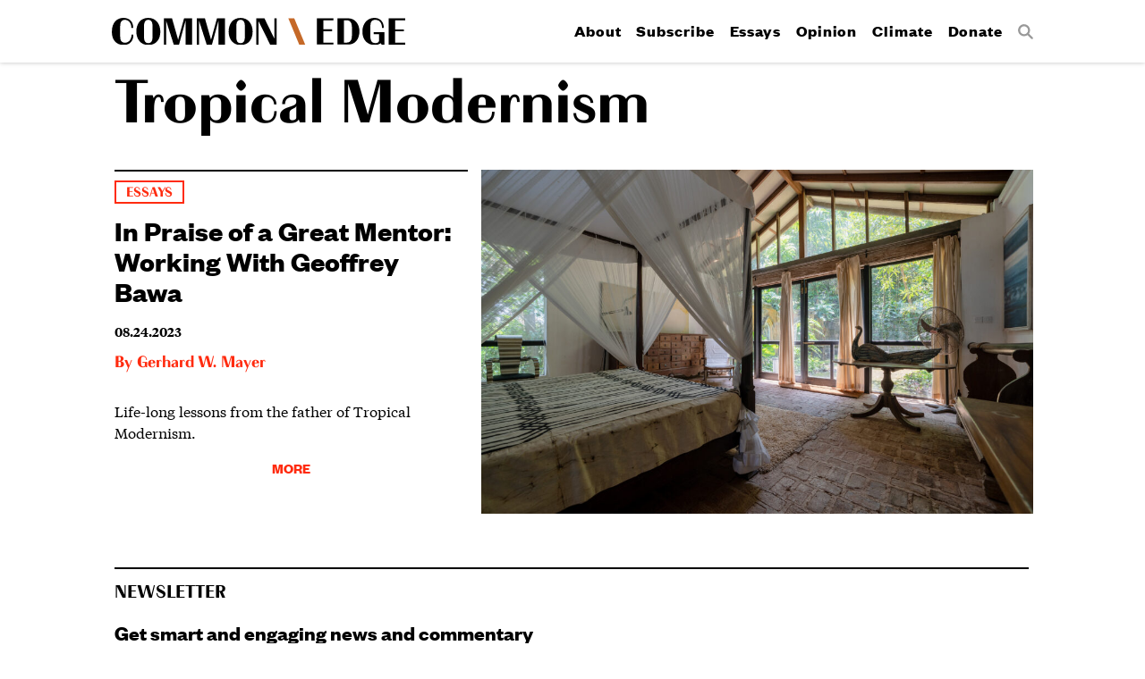

--- FILE ---
content_type: text/html; charset=UTF-8
request_url: https://commonedge.org/tag/tropical-modernism/
body_size: 7319
content:
<!doctype html>
<html>
<head>

<!-- Website by http://once-future.com | http://martyspellerberg.com -->

<meta http-equiv="Content-Type" content="text/html; charset=UTF-8" />
<meta name="viewport" content="width=device-width, initial-scale=1.0">

<link rel="shortcut icon" href="https://commonedge.org/wp-content/themes/commonedge/images/favicons/favicon.ico">
<link rel="mask-icon" href="https://commonedge.org/wp-content/themes/commonedge/images/favicons/favicon.svg" color="#000000">
<link rel="apple-touch-icon" sizes="180x180" href="https://commonedge.org/wp-content/themes/commonedge/images/favicons/favicon-180.png" />
<link rel="apple-touch-icon" sizes="152x152" href="https://commonedge.org/wp-content/themes/commonedge/images/favicons/favicon-152.png" />
<link rel="apple-touch-icon" sizes="144x144" href="https://commonedge.org/wp-content/themes/commonedge/images/favicons/favicon-144.png" />
<link rel="apple-touch-icon" sizes="120x120" href="https://commonedge.org/wp-content/themes/commonedge/images/favicons/favicon-120.png" />
<link rel="apple-touch-icon" sizes="76x76" href="https://commonedge.org/wp-content/themes/commonedge/images/favicons/favicon-76.png" />
<link rel="apple-touch-icon" href="https://commonedge.org/wp-content/themes/commonedge/images/favicons/favicon-60.png" />
<meta name="application-name" content="Common Edge"/> 
<meta name="msapplication-TileColor" content="#000000"/> 
<meta name="msapplication-TileImage" content="https://commonedge.org/wp-content/themes/commonedge/images/favicons/favicon-144.png"/><!-- parts/meta.php -->


<meta name="author" content="Gerhard W. Mayer" />

<!--
	<meta property="fb:app_id" content="your_app_id" />
	<meta property="fb:admins" content="your_admin_id" /> -->
	<meta property="og:url" content="https://commonedge.org/in-praise-of-a-great-mentor-working-with-geoffrey-bawa/"/>
	<meta property="og:site_name" content="Common Edge" />
	<meta property="og:description" content="" />
	<meta property="og:type" content="website" />
	<meta property="og:image" content="https://commonedge.org/wp-content/themes/commonedge/images/favicons/favicon-180.png" />

<!-- Google Tag Manager -->
<script>(function(w,d,s,l,i){w[l]=w[l]||[];w[l].push({'gtm.start':
new Date().getTime(),event:'gtm.js'});var f=d.getElementsByTagName(s)[0],
j=d.createElement(s),dl=l!='dataLayer'?'&l='+l:'';j.async=true;j.src=
'https://www.googletagmanager.com/gtm.js?id='+i+dl;f.parentNode.insertBefore(j,f);
})(window,document,'script','dataLayer','GTM-TBXSL9M');</script>
<!-- End Google Tag Manager -->

<title>Tropical Modernism &#8211; Common Edge</title>
<meta name='robots' content='max-image-preview:large' />
<link rel="alternate" type="application/rss+xml" title="Common Edge &raquo; Tropical Modernism Tag Feed" href="https://commonedge.org/tag/tropical-modernism/feed/" />
<style id='wp-img-auto-sizes-contain-inline-css' type='text/css'>
img:is([sizes=auto i],[sizes^="auto," i]){contain-intrinsic-size:3000px 1500px}
/*# sourceURL=wp-img-auto-sizes-contain-inline-css */
</style>
<style id='wp-emoji-styles-inline-css' type='text/css'>

	img.wp-smiley, img.emoji {
		display: inline !important;
		border: none !important;
		box-shadow: none !important;
		height: 1em !important;
		width: 1em !important;
		margin: 0 0.07em !important;
		vertical-align: -0.1em !important;
		background: none !important;
		padding: 0 !important;
	}
/*# sourceURL=wp-emoji-styles-inline-css */
</style>
<style id='wp-block-library-inline-css' type='text/css'>
:root{--wp-block-synced-color:#7a00df;--wp-block-synced-color--rgb:122,0,223;--wp-bound-block-color:var(--wp-block-synced-color);--wp-editor-canvas-background:#ddd;--wp-admin-theme-color:#007cba;--wp-admin-theme-color--rgb:0,124,186;--wp-admin-theme-color-darker-10:#006ba1;--wp-admin-theme-color-darker-10--rgb:0,107,160.5;--wp-admin-theme-color-darker-20:#005a87;--wp-admin-theme-color-darker-20--rgb:0,90,135;--wp-admin-border-width-focus:2px}@media (min-resolution:192dpi){:root{--wp-admin-border-width-focus:1.5px}}.wp-element-button{cursor:pointer}:root .has-very-light-gray-background-color{background-color:#eee}:root .has-very-dark-gray-background-color{background-color:#313131}:root .has-very-light-gray-color{color:#eee}:root .has-very-dark-gray-color{color:#313131}:root .has-vivid-green-cyan-to-vivid-cyan-blue-gradient-background{background:linear-gradient(135deg,#00d084,#0693e3)}:root .has-purple-crush-gradient-background{background:linear-gradient(135deg,#34e2e4,#4721fb 50%,#ab1dfe)}:root .has-hazy-dawn-gradient-background{background:linear-gradient(135deg,#faaca8,#dad0ec)}:root .has-subdued-olive-gradient-background{background:linear-gradient(135deg,#fafae1,#67a671)}:root .has-atomic-cream-gradient-background{background:linear-gradient(135deg,#fdd79a,#004a59)}:root .has-nightshade-gradient-background{background:linear-gradient(135deg,#330968,#31cdcf)}:root .has-midnight-gradient-background{background:linear-gradient(135deg,#020381,#2874fc)}:root{--wp--preset--font-size--normal:16px;--wp--preset--font-size--huge:42px}.has-regular-font-size{font-size:1em}.has-larger-font-size{font-size:2.625em}.has-normal-font-size{font-size:var(--wp--preset--font-size--normal)}.has-huge-font-size{font-size:var(--wp--preset--font-size--huge)}.has-text-align-center{text-align:center}.has-text-align-left{text-align:left}.has-text-align-right{text-align:right}.has-fit-text{white-space:nowrap!important}#end-resizable-editor-section{display:none}.aligncenter{clear:both}.items-justified-left{justify-content:flex-start}.items-justified-center{justify-content:center}.items-justified-right{justify-content:flex-end}.items-justified-space-between{justify-content:space-between}.screen-reader-text{border:0;clip-path:inset(50%);height:1px;margin:-1px;overflow:hidden;padding:0;position:absolute;width:1px;word-wrap:normal!important}.screen-reader-text:focus{background-color:#ddd;clip-path:none;color:#444;display:block;font-size:1em;height:auto;left:5px;line-height:normal;padding:15px 23px 14px;text-decoration:none;top:5px;width:auto;z-index:100000}html :where(.has-border-color){border-style:solid}html :where([style*=border-top-color]){border-top-style:solid}html :where([style*=border-right-color]){border-right-style:solid}html :where([style*=border-bottom-color]){border-bottom-style:solid}html :where([style*=border-left-color]){border-left-style:solid}html :where([style*=border-width]){border-style:solid}html :where([style*=border-top-width]){border-top-style:solid}html :where([style*=border-right-width]){border-right-style:solid}html :where([style*=border-bottom-width]){border-bottom-style:solid}html :where([style*=border-left-width]){border-left-style:solid}html :where(img[class*=wp-image-]){height:auto;max-width:100%}:where(figure){margin:0 0 1em}html :where(.is-position-sticky){--wp-admin--admin-bar--position-offset:var(--wp-admin--admin-bar--height,0px)}@media screen and (max-width:600px){html :where(.is-position-sticky){--wp-admin--admin-bar--position-offset:0px}}

/*# sourceURL=wp-block-library-inline-css */
</style><style id='global-styles-inline-css' type='text/css'>
:root{--wp--preset--aspect-ratio--square: 1;--wp--preset--aspect-ratio--4-3: 4/3;--wp--preset--aspect-ratio--3-4: 3/4;--wp--preset--aspect-ratio--3-2: 3/2;--wp--preset--aspect-ratio--2-3: 2/3;--wp--preset--aspect-ratio--16-9: 16/9;--wp--preset--aspect-ratio--9-16: 9/16;--wp--preset--color--black: #000000;--wp--preset--color--cyan-bluish-gray: #abb8c3;--wp--preset--color--white: #ffffff;--wp--preset--color--pale-pink: #f78da7;--wp--preset--color--vivid-red: #cf2e2e;--wp--preset--color--luminous-vivid-orange: #ff6900;--wp--preset--color--luminous-vivid-amber: #fcb900;--wp--preset--color--light-green-cyan: #7bdcb5;--wp--preset--color--vivid-green-cyan: #00d084;--wp--preset--color--pale-cyan-blue: #8ed1fc;--wp--preset--color--vivid-cyan-blue: #0693e3;--wp--preset--color--vivid-purple: #9b51e0;--wp--preset--gradient--vivid-cyan-blue-to-vivid-purple: linear-gradient(135deg,rgb(6,147,227) 0%,rgb(155,81,224) 100%);--wp--preset--gradient--light-green-cyan-to-vivid-green-cyan: linear-gradient(135deg,rgb(122,220,180) 0%,rgb(0,208,130) 100%);--wp--preset--gradient--luminous-vivid-amber-to-luminous-vivid-orange: linear-gradient(135deg,rgb(252,185,0) 0%,rgb(255,105,0) 100%);--wp--preset--gradient--luminous-vivid-orange-to-vivid-red: linear-gradient(135deg,rgb(255,105,0) 0%,rgb(207,46,46) 100%);--wp--preset--gradient--very-light-gray-to-cyan-bluish-gray: linear-gradient(135deg,rgb(238,238,238) 0%,rgb(169,184,195) 100%);--wp--preset--gradient--cool-to-warm-spectrum: linear-gradient(135deg,rgb(74,234,220) 0%,rgb(151,120,209) 20%,rgb(207,42,186) 40%,rgb(238,44,130) 60%,rgb(251,105,98) 80%,rgb(254,248,76) 100%);--wp--preset--gradient--blush-light-purple: linear-gradient(135deg,rgb(255,206,236) 0%,rgb(152,150,240) 100%);--wp--preset--gradient--blush-bordeaux: linear-gradient(135deg,rgb(254,205,165) 0%,rgb(254,45,45) 50%,rgb(107,0,62) 100%);--wp--preset--gradient--luminous-dusk: linear-gradient(135deg,rgb(255,203,112) 0%,rgb(199,81,192) 50%,rgb(65,88,208) 100%);--wp--preset--gradient--pale-ocean: linear-gradient(135deg,rgb(255,245,203) 0%,rgb(182,227,212) 50%,rgb(51,167,181) 100%);--wp--preset--gradient--electric-grass: linear-gradient(135deg,rgb(202,248,128) 0%,rgb(113,206,126) 100%);--wp--preset--gradient--midnight: linear-gradient(135deg,rgb(2,3,129) 0%,rgb(40,116,252) 100%);--wp--preset--font-size--small: 13px;--wp--preset--font-size--medium: 20px;--wp--preset--font-size--large: 36px;--wp--preset--font-size--x-large: 42px;--wp--preset--spacing--20: 0.44rem;--wp--preset--spacing--30: 0.67rem;--wp--preset--spacing--40: 1rem;--wp--preset--spacing--50: 1.5rem;--wp--preset--spacing--60: 2.25rem;--wp--preset--spacing--70: 3.38rem;--wp--preset--spacing--80: 5.06rem;--wp--preset--shadow--natural: 6px 6px 9px rgba(0, 0, 0, 0.2);--wp--preset--shadow--deep: 12px 12px 50px rgba(0, 0, 0, 0.4);--wp--preset--shadow--sharp: 6px 6px 0px rgba(0, 0, 0, 0.2);--wp--preset--shadow--outlined: 6px 6px 0px -3px rgb(255, 255, 255), 6px 6px rgb(0, 0, 0);--wp--preset--shadow--crisp: 6px 6px 0px rgb(0, 0, 0);}:where(.is-layout-flex){gap: 0.5em;}:where(.is-layout-grid){gap: 0.5em;}body .is-layout-flex{display: flex;}.is-layout-flex{flex-wrap: wrap;align-items: center;}.is-layout-flex > :is(*, div){margin: 0;}body .is-layout-grid{display: grid;}.is-layout-grid > :is(*, div){margin: 0;}:where(.wp-block-columns.is-layout-flex){gap: 2em;}:where(.wp-block-columns.is-layout-grid){gap: 2em;}:where(.wp-block-post-template.is-layout-flex){gap: 1.25em;}:where(.wp-block-post-template.is-layout-grid){gap: 1.25em;}.has-black-color{color: var(--wp--preset--color--black) !important;}.has-cyan-bluish-gray-color{color: var(--wp--preset--color--cyan-bluish-gray) !important;}.has-white-color{color: var(--wp--preset--color--white) !important;}.has-pale-pink-color{color: var(--wp--preset--color--pale-pink) !important;}.has-vivid-red-color{color: var(--wp--preset--color--vivid-red) !important;}.has-luminous-vivid-orange-color{color: var(--wp--preset--color--luminous-vivid-orange) !important;}.has-luminous-vivid-amber-color{color: var(--wp--preset--color--luminous-vivid-amber) !important;}.has-light-green-cyan-color{color: var(--wp--preset--color--light-green-cyan) !important;}.has-vivid-green-cyan-color{color: var(--wp--preset--color--vivid-green-cyan) !important;}.has-pale-cyan-blue-color{color: var(--wp--preset--color--pale-cyan-blue) !important;}.has-vivid-cyan-blue-color{color: var(--wp--preset--color--vivid-cyan-blue) !important;}.has-vivid-purple-color{color: var(--wp--preset--color--vivid-purple) !important;}.has-black-background-color{background-color: var(--wp--preset--color--black) !important;}.has-cyan-bluish-gray-background-color{background-color: var(--wp--preset--color--cyan-bluish-gray) !important;}.has-white-background-color{background-color: var(--wp--preset--color--white) !important;}.has-pale-pink-background-color{background-color: var(--wp--preset--color--pale-pink) !important;}.has-vivid-red-background-color{background-color: var(--wp--preset--color--vivid-red) !important;}.has-luminous-vivid-orange-background-color{background-color: var(--wp--preset--color--luminous-vivid-orange) !important;}.has-luminous-vivid-amber-background-color{background-color: var(--wp--preset--color--luminous-vivid-amber) !important;}.has-light-green-cyan-background-color{background-color: var(--wp--preset--color--light-green-cyan) !important;}.has-vivid-green-cyan-background-color{background-color: var(--wp--preset--color--vivid-green-cyan) !important;}.has-pale-cyan-blue-background-color{background-color: var(--wp--preset--color--pale-cyan-blue) !important;}.has-vivid-cyan-blue-background-color{background-color: var(--wp--preset--color--vivid-cyan-blue) !important;}.has-vivid-purple-background-color{background-color: var(--wp--preset--color--vivid-purple) !important;}.has-black-border-color{border-color: var(--wp--preset--color--black) !important;}.has-cyan-bluish-gray-border-color{border-color: var(--wp--preset--color--cyan-bluish-gray) !important;}.has-white-border-color{border-color: var(--wp--preset--color--white) !important;}.has-pale-pink-border-color{border-color: var(--wp--preset--color--pale-pink) !important;}.has-vivid-red-border-color{border-color: var(--wp--preset--color--vivid-red) !important;}.has-luminous-vivid-orange-border-color{border-color: var(--wp--preset--color--luminous-vivid-orange) !important;}.has-luminous-vivid-amber-border-color{border-color: var(--wp--preset--color--luminous-vivid-amber) !important;}.has-light-green-cyan-border-color{border-color: var(--wp--preset--color--light-green-cyan) !important;}.has-vivid-green-cyan-border-color{border-color: var(--wp--preset--color--vivid-green-cyan) !important;}.has-pale-cyan-blue-border-color{border-color: var(--wp--preset--color--pale-cyan-blue) !important;}.has-vivid-cyan-blue-border-color{border-color: var(--wp--preset--color--vivid-cyan-blue) !important;}.has-vivid-purple-border-color{border-color: var(--wp--preset--color--vivid-purple) !important;}.has-vivid-cyan-blue-to-vivid-purple-gradient-background{background: var(--wp--preset--gradient--vivid-cyan-blue-to-vivid-purple) !important;}.has-light-green-cyan-to-vivid-green-cyan-gradient-background{background: var(--wp--preset--gradient--light-green-cyan-to-vivid-green-cyan) !important;}.has-luminous-vivid-amber-to-luminous-vivid-orange-gradient-background{background: var(--wp--preset--gradient--luminous-vivid-amber-to-luminous-vivid-orange) !important;}.has-luminous-vivid-orange-to-vivid-red-gradient-background{background: var(--wp--preset--gradient--luminous-vivid-orange-to-vivid-red) !important;}.has-very-light-gray-to-cyan-bluish-gray-gradient-background{background: var(--wp--preset--gradient--very-light-gray-to-cyan-bluish-gray) !important;}.has-cool-to-warm-spectrum-gradient-background{background: var(--wp--preset--gradient--cool-to-warm-spectrum) !important;}.has-blush-light-purple-gradient-background{background: var(--wp--preset--gradient--blush-light-purple) !important;}.has-blush-bordeaux-gradient-background{background: var(--wp--preset--gradient--blush-bordeaux) !important;}.has-luminous-dusk-gradient-background{background: var(--wp--preset--gradient--luminous-dusk) !important;}.has-pale-ocean-gradient-background{background: var(--wp--preset--gradient--pale-ocean) !important;}.has-electric-grass-gradient-background{background: var(--wp--preset--gradient--electric-grass) !important;}.has-midnight-gradient-background{background: var(--wp--preset--gradient--midnight) !important;}.has-small-font-size{font-size: var(--wp--preset--font-size--small) !important;}.has-medium-font-size{font-size: var(--wp--preset--font-size--medium) !important;}.has-large-font-size{font-size: var(--wp--preset--font-size--large) !important;}.has-x-large-font-size{font-size: var(--wp--preset--font-size--x-large) !important;}
/*# sourceURL=global-styles-inline-css */
</style>

<style id='classic-theme-styles-inline-css' type='text/css'>
/*! This file is auto-generated */
.wp-block-button__link{color:#fff;background-color:#32373c;border-radius:9999px;box-shadow:none;text-decoration:none;padding:calc(.667em + 2px) calc(1.333em + 2px);font-size:1.125em}.wp-block-file__button{background:#32373c;color:#fff;text-decoration:none}
/*# sourceURL=/wp-includes/css/classic-themes.min.css */
</style>
<link rel='stylesheet' id='taxonomy-image-plugin-public-css' href='https://commonedge.org/wp-content/plugins/taxonomy-images/css/style.css?ver=0.9.6' type='text/css' media='screen' />
<link rel='stylesheet' id='fontscss-css' href='https://commonedge.org/wp-content/themes/commonedge/fonts/fonts.css?ver=i' type='text/css' media='all' />
<link rel='stylesheet' id='themecss-css' href='https://commonedge.org/wp-content/themes/commonedge/style.css?ver=i' type='text/css' media='all' />
<script type="text/javascript" src="https://commonedge.org/wp-includes/js/jquery/jquery.min.js?ver=3.7.1" id="jquery-core-js"></script>
<script type="text/javascript" src="https://commonedge.org/wp-includes/js/jquery/jquery-migrate.min.js?ver=3.4.1" id="jquery-migrate-js"></script>
<script type="text/javascript" src="https://commonedge.org/wp-content/themes/commonedge/js/layout.js?ver=i" id="layoutjs-js"></script>
<script type="text/javascript" src="https://commonedge.org/wp-content/themes/commonedge/js/interior.js?ver=i" id="interiorjs-js"></script>
<link rel="https://api.w.org/" href="https://commonedge.org/wp-json/" /><link rel="alternate" title="JSON" type="application/json" href="https://commonedge.org/wp-json/wp/v2/tags/1800" />		<style type="text/css" id="wp-custom-css">
			p {
margin-bottom:15px !important;
}		</style>
		
</head>
<body >

<!-- Google Tag Manager (noscript) -->
<noscript><iframe src="https://www.googletagmanager.com/ns.html?id=GTM-TBXSL9M"
height="0" width="0" style="display:none;visibility:hidden"></iframe></noscript>
<!-- End Google Tag Manager (noscript) -->

<div class="layout">

<header class="fixedheader">
	<div class="margin">
		<a class="hamburger"><span>Menu</span></a>
		<h1><a href="https://commonedge.org"><img src="https://commonedge.org/wp-content/themes/commonedge/images/commonedge-horizontal.svg" alt="Common Edge" /></a></h1>
		<nav class="sitenav"><div class="menu-primary-menu-container"><ul id="menu-primary-menu" class="menu"><li id="menu-item-64" class="menu-item menu-item-type-post_type menu-item-object-page menu-item-64"><a href="https://commonedge.org/about/">About</a></li>
<li id="menu-item-4143" class="menu-item menu-item-type-custom menu-item-object-custom menu-item-4143"><a href="https://commonedge.org/about/#subscribe">Subscribe</a></li>
<li id="menu-item-4146" class="menu-item menu-item-type-taxonomy menu-item-object-category menu-item-4146"><a href="https://commonedge.org/category/essays/">Essays</a></li>
<li id="menu-item-65" class="menu-item menu-item-type-taxonomy menu-item-object-category menu-item-65"><a href="https://commonedge.org/category/opinion/">Opinion</a></li>
<li id="menu-item-2483" class="menu-item menu-item-type-post_type menu-item-object-page menu-item-2483"><a href="https://commonedge.org/climate-change/">Climate</a></li>
<li id="menu-item-3102" class="menu-item menu-item-type-post_type menu-item-object-page menu-item-3102"><a href="https://commonedge.org/donate/">Donate</a></li>
<li id="menu-item-3078" class="search menu-item menu-item-type-custom menu-item-object-custom menu-item-3078"><a href="/?s"><span>Search</span></a></li>
</ul></div></nav>
	</div>
</header>

<div class="headerspacer"></div>


<div class="index">

<header class="indexheader">
 <h2>Tropical Modernism</h2>
</header>


	
	
		<article >

			
				<header>

					<ul class="post-categories">
	<li><a href="https://commonedge.org/category/essays/" rel="category tag">Essays</a></li></ul>
					<h3><a href="https://commonedge.org/in-praise-of-a-great-mentor-working-with-geoffrey-bawa/">In Praise of a Great Mentor: Working With Geoffrey Bawa</a></h3>

						<p class="date">08.24.2023</p>

						<p class="author">By <a href="https://commonedge.org/authors/gerhard-w-mayer/">Gerhard W. Mayer</a></p>
				</header>

			
			<div class="excerpt excerpta">
				<p>Life-long lessons from the father of Tropical Modernism. </p>
				<p class="morelink"><a href="https://commonedge.org/in-praise-of-a-great-mentor-working-with-geoffrey-bawa/">More</a></p>
			</div>

							<figure>
					<a href="https://commonedge.org/in-praise-of-a-great-mentor-working-with-geoffrey-bawa/"><!-- MAJOR! --><img loading="lazy"sizes="(min-width: 1223px) 970px, (min-width:768px) 894px, (min-width: 480px) 440px, (min-width: 320px) 739px, 970px" srcset="https://commonedge.org/wp-content/uploads/2023/08/Lunuganga_3-1000x625.jpg 1000w, https://commonedge.org/wp-content/uploads/2023/08/Lunuganga_3-1500x938.jpg 1500w, https://commonedge.org/wp-content/uploads/2023/08/Lunuganga_3-2000x1250.jpg 2000w, https://commonedge.org/wp-content/uploads/2023/08/Lunuganga_3-2500x1563.jpg 2500w, " src="https://commonedge.org/wp-content/uploads/2023/08/Lunuganga_3-1000x625.jpg" alt="Lunuganga_3" /></a>
				</figure>
			
			<div class="excerpt excerptb">
				<p>Life-long lessons from the father of Tropical Modernism. </p>
				<p class="morelink"><a href="https://commonedge.org/in-praise-of-a-great-mentor-working-with-geoffrey-bawa/">More</a></p>
			</div>

		</article>

		
	
	<div class="pagination">

	
	</div>


<div class="getinvolved">
<div class="getinvolvedinner">

	<div id="mc_embed_signup" class="newsform">
	<div class="padding">

	<form action="//commonedge.us12.list-manage.com/subscribe/post?u=76bf11c307a9dbe225a76831b&amp;id=e44ad90b0a" method="post" id="mc-embedded-subscribe-form" name="mc-embedded-subscribe-form" class="validate" target="_blank" novalidate>

	    <div id="mc_embed_signup_scroll">

			<h2>Newsletter</h2>

			<p>Get smart and engaging news and commentary from architecture and design&rsquo;s leading minds.</p>

			<div class="mc-field-group">
				<input type="email" value="" name="EMAIL" class="required email" id="mce-EMAIL" placeholder="Email">
			</div>

			<div id="mce-responses" class="clear">
				<div class="response" id="mce-error-response" style="display:none"></div>
				<div class="response" id="mce-success-response" style="display:none"></div>
			</div>    
	
			<!-- real people should not fill this in and expect good things - do not remove this or risk form bot signups-->
		    <div style="position: absolute; left: -5000px;" aria-hidden="true"><input type="text" name="b_76bf11c307a9dbe225a76831b_e44ad90b0a" tabindex="-1" value=""></div>

			<input type="submit" value="Subscribe" name="subscribe" id="mc-embedded-subscribe" class="button">

		</div>

	</form>

	</div>
</div>
	<div class="donateform">
	<div class="padding">

		<p>Donate to <span>CommonEdge.org</span>, a Not-For-Profit website dedicated to reconnecting architecture and design to the public.</p>

		<a href="/donate">Donate</a>

	</div>
</div>

</div>
</div>

</div>

	<footer class="sitefooter">
		<div class="footermargin">

			<div class="sociallinks">
				<ul>
					<li class="twitter"><a href="https://twitter.com/CommEdgeCollab"><span>Twitter</span></a></li>
					<li class="instagram"><a href="https://www.instagram.com/CommEdgeCollab/"><span>Instagram</span></a></li>
					<li class="rss"><a href="https://commonedge.org/feed/"><span>RSS</span></a></li>
					<li class="facebook"><a href="https://www.facebook.com/commonedge"><span>Facebook</span></a></li>
				</ul>
			</div>

			<div class="copyright">
				&copy; 2026 CommonEdge
			</div>

		</div>
	</footer>
</div><!-- layout -->

<div class="responsivecue"></div>
<div class="homepageresponsivecue"></div>

<script type="speculationrules">
{"prefetch":[{"source":"document","where":{"and":[{"href_matches":"/*"},{"not":{"href_matches":["/wp-*.php","/wp-admin/*","/wp-content/uploads/*","/wp-content/*","/wp-content/plugins/*","/wp-content/themes/commonedge/*","/*\\?(.+)"]}},{"not":{"selector_matches":"a[rel~=\"nofollow\"]"}},{"not":{"selector_matches":".no-prefetch, .no-prefetch a"}}]},"eagerness":"conservative"}]}
</script>
<script id="wp-emoji-settings" type="application/json">
{"baseUrl":"https://s.w.org/images/core/emoji/17.0.2/72x72/","ext":".png","svgUrl":"https://s.w.org/images/core/emoji/17.0.2/svg/","svgExt":".svg","source":{"concatemoji":"https://commonedge.org/wp-includes/js/wp-emoji-release.min.js?ver=6.9"}}
</script>
<script type="module">
/* <![CDATA[ */
/*! This file is auto-generated */
const a=JSON.parse(document.getElementById("wp-emoji-settings").textContent),o=(window._wpemojiSettings=a,"wpEmojiSettingsSupports"),s=["flag","emoji"];function i(e){try{var t={supportTests:e,timestamp:(new Date).valueOf()};sessionStorage.setItem(o,JSON.stringify(t))}catch(e){}}function c(e,t,n){e.clearRect(0,0,e.canvas.width,e.canvas.height),e.fillText(t,0,0);t=new Uint32Array(e.getImageData(0,0,e.canvas.width,e.canvas.height).data);e.clearRect(0,0,e.canvas.width,e.canvas.height),e.fillText(n,0,0);const a=new Uint32Array(e.getImageData(0,0,e.canvas.width,e.canvas.height).data);return t.every((e,t)=>e===a[t])}function p(e,t){e.clearRect(0,0,e.canvas.width,e.canvas.height),e.fillText(t,0,0);var n=e.getImageData(16,16,1,1);for(let e=0;e<n.data.length;e++)if(0!==n.data[e])return!1;return!0}function u(e,t,n,a){switch(t){case"flag":return n(e,"\ud83c\udff3\ufe0f\u200d\u26a7\ufe0f","\ud83c\udff3\ufe0f\u200b\u26a7\ufe0f")?!1:!n(e,"\ud83c\udde8\ud83c\uddf6","\ud83c\udde8\u200b\ud83c\uddf6")&&!n(e,"\ud83c\udff4\udb40\udc67\udb40\udc62\udb40\udc65\udb40\udc6e\udb40\udc67\udb40\udc7f","\ud83c\udff4\u200b\udb40\udc67\u200b\udb40\udc62\u200b\udb40\udc65\u200b\udb40\udc6e\u200b\udb40\udc67\u200b\udb40\udc7f");case"emoji":return!a(e,"\ud83e\u1fac8")}return!1}function f(e,t,n,a){let r;const o=(r="undefined"!=typeof WorkerGlobalScope&&self instanceof WorkerGlobalScope?new OffscreenCanvas(300,150):document.createElement("canvas")).getContext("2d",{willReadFrequently:!0}),s=(o.textBaseline="top",o.font="600 32px Arial",{});return e.forEach(e=>{s[e]=t(o,e,n,a)}),s}function r(e){var t=document.createElement("script");t.src=e,t.defer=!0,document.head.appendChild(t)}a.supports={everything:!0,everythingExceptFlag:!0},new Promise(t=>{let n=function(){try{var e=JSON.parse(sessionStorage.getItem(o));if("object"==typeof e&&"number"==typeof e.timestamp&&(new Date).valueOf()<e.timestamp+604800&&"object"==typeof e.supportTests)return e.supportTests}catch(e){}return null}();if(!n){if("undefined"!=typeof Worker&&"undefined"!=typeof OffscreenCanvas&&"undefined"!=typeof URL&&URL.createObjectURL&&"undefined"!=typeof Blob)try{var e="postMessage("+f.toString()+"("+[JSON.stringify(s),u.toString(),c.toString(),p.toString()].join(",")+"));",a=new Blob([e],{type:"text/javascript"});const r=new Worker(URL.createObjectURL(a),{name:"wpTestEmojiSupports"});return void(r.onmessage=e=>{i(n=e.data),r.terminate(),t(n)})}catch(e){}i(n=f(s,u,c,p))}t(n)}).then(e=>{for(const n in e)a.supports[n]=e[n],a.supports.everything=a.supports.everything&&a.supports[n],"flag"!==n&&(a.supports.everythingExceptFlag=a.supports.everythingExceptFlag&&a.supports[n]);var t;a.supports.everythingExceptFlag=a.supports.everythingExceptFlag&&!a.supports.flag,a.supports.everything||((t=a.source||{}).concatemoji?r(t.concatemoji):t.wpemoji&&t.twemoji&&(r(t.twemoji),r(t.wpemoji)))});
//# sourceURL=https://commonedge.org/wp-includes/js/wp-emoji-loader.min.js
/* ]]> */
</script>

<script>(function(){function c(){var b=a.contentDocument||a.contentWindow.document;if(b){var d=b.createElement('script');d.innerHTML="window.__CF$cv$params={r:'9bfbf45d0ee84f87',t:'MTc2ODcxNjg5MS4wMDAwMDA='};var a=document.createElement('script');a.nonce='';a.src='/cdn-cgi/challenge-platform/scripts/jsd/main.js';document.getElementsByTagName('head')[0].appendChild(a);";b.getElementsByTagName('head')[0].appendChild(d)}}if(document.body){var a=document.createElement('iframe');a.height=1;a.width=1;a.style.position='absolute';a.style.top=0;a.style.left=0;a.style.border='none';a.style.visibility='hidden';document.body.appendChild(a);if('loading'!==document.readyState)c();else if(window.addEventListener)document.addEventListener('DOMContentLoaded',c);else{var e=document.onreadystatechange||function(){};document.onreadystatechange=function(b){e(b);'loading'!==document.readyState&&(document.onreadystatechange=e,c())}}}})();</script></body>
</html>
